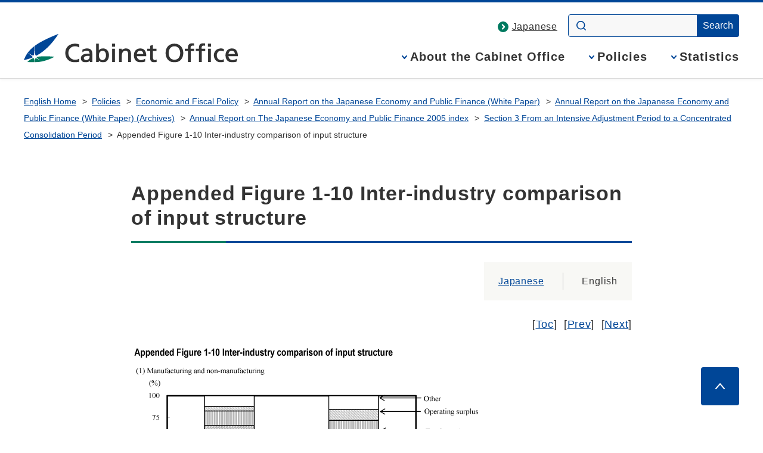

--- FILE ---
content_type: text/html
request_url: https://www5.cao.go.jp/zenbun/wp-e/wp-je05/05-00501-10.html
body_size: 5381
content:
<!DOCTYPE html>
<html lang="en">
<head>
<meta charset="UTF-8">
<meta name="Description" content="The Cabinet Office, government of Japan assists the general strategic functions of the Cabinet by drafting plans. This website explains about our important policies such as Economic and Fiscal Policy, Science and Technology Policy, Disaster Management and Gender Equality. And we provide statistics and white papers.">
<meta name="Keywords" content="Economic and Fiscal Policy,cabinet office,cao,government of japan,naikakufu,minister">

<meta name="theme-color" content="#004697">
<meta property="og:site_name" content="Cabinet Office Home Page">
<meta property="og:title" content="">
<meta property="og:image" content="https://www.cao.go.jp/common4/img/ogp_image001.jpg">
<meta property="og:description" content="">
<meta property="og:type" content="article">
<meta property="og:url" content="">
<title>Appended Figure 1-10 Inter-industry comparison of input structure - Cabinet Office Home Page</title>
<meta name="viewport" content="width=device-width,initial-scale=1.0">
<meta name="format-detection" content="telephone=no">
<link rel="stylesheet" href="https://www.cao.go.jp/common4/css/import.css">
<link rel="stylesheet" href="https://www.cao.go.jp/common4/css/print.css" media="print">
<script src="https://www.cao.go.jp/common4/js/jquery.min.js"></script> 

<script src="https://www.cao.go.jp/common4/js/function.js"></script>
</head>
<body>
<div id="container" class="standard en">
<div id="containerInner">
<div id="containerInner2">
<header id="headerArea" role="banner">
<!-- ================================== headerArea Start ================================== -->
  <div id="headerBlock">
    <div id="headerBlockInner">
      <div id="headerBox">
        <div id="spCiBlock">
          <a href="https://www.cao.go.jp/index-e.html">
            <img src="https://www.cao.go.jp/common4/img/logo_en_pc.svg" alt="Cabinet Office, Government of Japan" role="img">
          </a>
        </div>
      </div>
    <!-- headerBlockInner End --></div>
  <!-- headerBlock End --></div>

  <nav id="topicPathBlock" role="navigation" aria-label="Breadcrumb"><!-- topicPathBlock Start-->
    <ul>
      <li><a href="https://www.cao.go.jp/index-e.html">English Home</a></li>
      <li><a href="https://www.cao.go.jp/en/policies.html">Policies</a></li>
      <li><a href="https://www5.cao.go.jp/keizai/index-e.html">Economic and Fiscal Policy</a></li>
      <li><a href="https://www5.cao.go.jp/keizai3/whitepaper-e.html">Annual Report on the Japanese Economy and Public Finance (White Paper)</a></li>
      <li><a href="https://www5.cao.go.jp/keizai3/whitepaper-e/archives.html">Annual Report on the Japanese Economy and Public Finance (White Paper) (Archives)</a></li>
      <li><a href="05-00000.html">Annual Report on The Japanese Economy and Public Finance 2005 index</a></li>
      <li><a href="05-00103.html">Section 3 From an Intensive Adjustment Period to a Concentrated Consolidation Period</a></li>
      <li><span aria-current="page">Appended Figure 1-10 Inter-industry comparison of input structure</span></li>
    </ul>
  <!-- topicPathBlock End --></nav>
<!-- ********************************** /headerArea ********************************** -->
</header>
<div id="contentsArea" class="contents">
<!-- ********************************** contentsArea ********************************** -->
<main id="contents" role="main">
<h1>Appended Figure 1-10 Inter-industry comparison of input structure</h1>
<ul class="switchLang">
<li class="firstChild"><a href="https://www5.cao.go.jp/keizai3/whitepaper2.html" class="bulletLink">Japanese</a></li>
<li aria-current="page">English</li>
</ul>
<div id="mainContentsBlock"><!-- mainContentsBlock Start -->
<div id="mainContents"><!-- mainContentsBlock Start -->
<!-- ================================== mainContents ================================== -->
<p class="txtRight">[<a href="05-00000.html">Toc</a>]&nbsp;&nbsp;[<a href="05-00501-09.html">Prev</a>]&nbsp;&nbsp;[<a href="05-00501-11.html">Next</a>]</p>
<p><img src="images/05-00501-10.gif" alt="Appended Figure 1-10 Inter-industry comparison of input structure"></p>
<p class="txtRight">[<a href="05-00000.html">Toc</a>]&nbsp;&nbsp;[<a href="05-00501-09.html">Prev</a>]&nbsp;&nbsp;[<a href="05-00501-11.html">Next</a>]</p>
<!-- ================================== /mainContents ================================== -->
<div class="pageTop"><a href="#container">Page top</a></div>
</div>
</div>
<!-- ********************************** /contentsArea ********************************** -->
</main>
</div>
<footer id="footerArea" role="contentinfo">
<!-- ********************************** footerArea ********************************** -->
<div id="footerNavBlock"><!-- footerNavBlock Start -->
<ul id="list_footerNav" class="bullet02">
<li><span><a href="https://www.cao.go.jp/en/sitemap-e.html">Sitemap</a></span></li>
</ul>
<!-- footerNavBlock End --></div>
<div id="copyrightBlock"><!-- copyrightBlock Start -->
<div>
<address><img src="https://www.cao.go.jp/common4/img/logo_en_footer.svg" alt="Cabinet Office, Government of Japan"><span>1-6-1 Nagata-cho, Chiyoda-ku, Tokyo 100-8914, Japan.<br>Tel: +81-3-5253-2111</span></address>
<p>JCN(Japan Corporate Number) 2000012010019</p>
<p id="txt_copyright">&copy; Cabinet Office, Government of Japan</p>
</div>
</div>
</footer>
</div>
</div>
</div>
</body>
</html>
